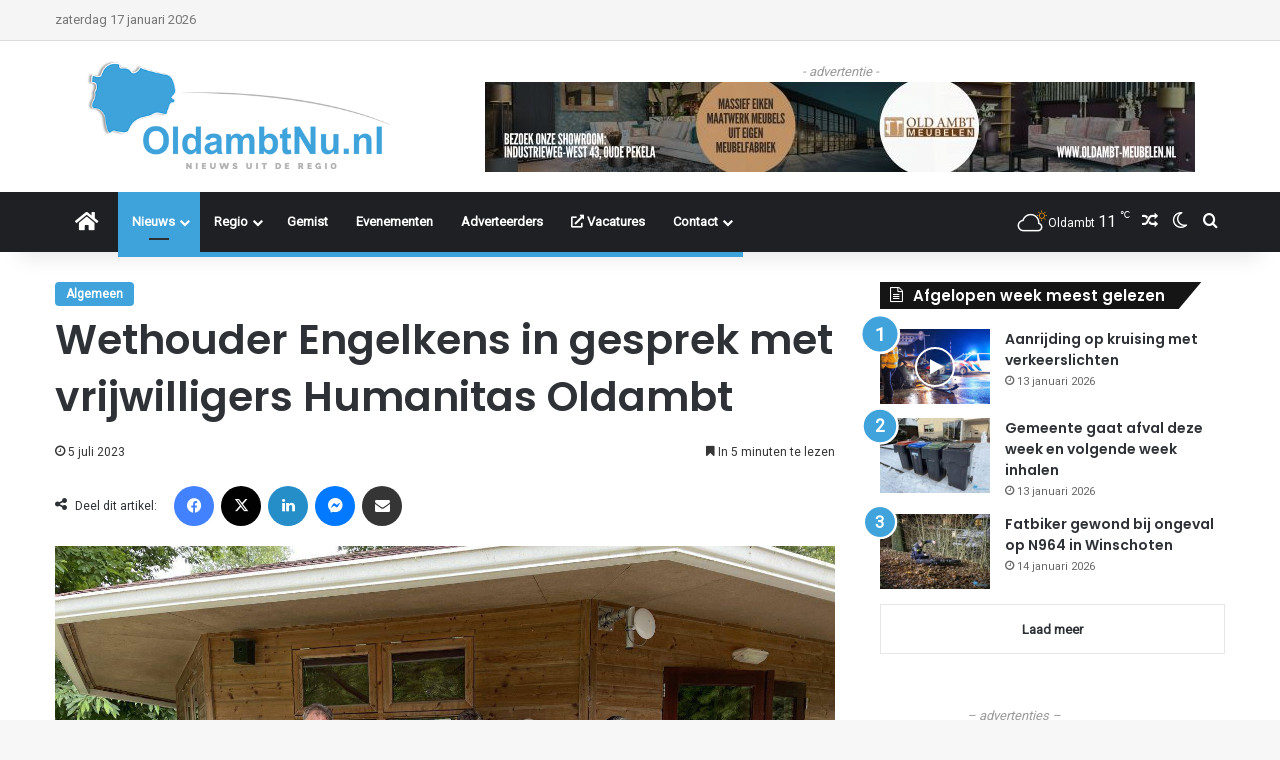

--- FILE ---
content_type: text/html; charset=utf-8
request_url: https://www.google.com/recaptcha/api2/aframe
body_size: 266
content:
<!DOCTYPE HTML><html><head><meta http-equiv="content-type" content="text/html; charset=UTF-8"></head><body><script nonce="ZE6aykjSiXeYeZ1AOinT_A">/** Anti-fraud and anti-abuse applications only. See google.com/recaptcha */ try{var clients={'sodar':'https://pagead2.googlesyndication.com/pagead/sodar?'};window.addEventListener("message",function(a){try{if(a.source===window.parent){var b=JSON.parse(a.data);var c=clients[b['id']];if(c){var d=document.createElement('img');d.src=c+b['params']+'&rc='+(localStorage.getItem("rc::a")?sessionStorage.getItem("rc::b"):"");window.document.body.appendChild(d);sessionStorage.setItem("rc::e",parseInt(sessionStorage.getItem("rc::e")||0)+1);localStorage.setItem("rc::h",'1768660605254');}}}catch(b){}});window.parent.postMessage("_grecaptcha_ready", "*");}catch(b){}</script></body></html>

--- FILE ---
content_type: text/javascript; charset=UTF-8
request_url: https://www.sponsorlink.nl/js/snippet.js?key=36324ee8-e12a-4752-9755-36bf08a5f361
body_size: 13256
content:
(function() {

var template = '<link rel="stylesheet" href="https://www.sponsorlink.nl/css/app.css" /><div class="mk-sponsorlink"><div class="mk-sponsorlink__container"><div class="mk-slider mk-slider--default mk-slider__arrows--dark " ><div class="mk-slider__container" data-type="default"><div class="splide__track"><span class="splide__track-left-gradient" style="background: linear-gradient(to right, , transparent);"></span><div class="splide__list"><a href="https://www.degoedkoopstelichtkoepel.nl/" rel="" class="splide__slide" target="_blank"><img src="https://www.sponsorlink.nl/storage/214/conversions/Degoedkoopstelichtkoepel.nl-safe-reviews-icon_zwart-thumbnail.png" alt="Degoedkoopstelichtkoepel.nl" title="Degoedkoopstelichtkoepel.nl" /></a><a href="https://downtown.nl/brillen/" rel="" class="splide__slide" target="_blank"><img src="https://www.sponsorlink.nl/storage/198/conversions/downtown-logo-png-zwart-thumbnail.png" alt="Snowboard brillen" title="Snowboard brillen" /></a><a href="https://chatkracht.nl/" rel="" class="splide__slide" target="_blank"><img src="https://www.sponsorlink.nl/storage/66/conversions/chatkracht-logo-zwart-thumbnail.png" alt="Chatkracht" title="Chatkracht" /></a><a href="https://www.hatland.nl/hoeden/" rel="" class="splide__slide" target="_blank"><img src="https://www.sponsorlink.nl/storage/41/conversions/hatland-zwart-300-thumbnail.png" alt="hoeden" title="hoeden" /></a><a href="https://www.buildsocial.nl/" rel="" class="splide__slide" target="_blank"><img src="https://www.sponsorlink.nl/storage/128/conversions/buildsocial-zwart-thumbnail.png" alt="Social Media Bureau" title="Social Media Bureau" /></a><a href="https://www.surprose.nl/" rel="" class="splide__slide" target="_blank"><img src="https://www.sponsorlink.nl/storage/204/conversions/SURPROSE-LOGO-zwart-thumbnail.png" alt="Rozen kopen" title="Rozen kopen" /></a><a href="https://groendaktotaal.nl/sedumdak/aanleggen/" rel="" class="splide__slide" target="_blank"><img src="https://www.sponsorlink.nl/storage/86/conversions/Groendaktotaal-logo-zwart-thumbnail.png" alt="Zelf sedumdak aanleggen" title="Zelf sedumdak aanleggen" /></a><a href="https://snowboards.nl/snowboard/heren/" rel="" class="splide__slide" target="_blank"><img src="https://www.sponsorlink.nl/storage/132/conversions/sideways-zwart-thumbnail.png" alt="Snowboard heren" title="Snowboard heren" /></a><a href="https://waxenenslijpen.nl/" rel="" class="splide__slide" target="_blank"><img src="https://www.sponsorlink.nl/storage/201/conversions/waxenenslijpen-zwart-zwart-thumbnail.png" alt="Waxenenslijpen" title="Waxenenslijpen" /></a><a href="https://www.kippersrijssen.nl/machines/boormachines/kolomboormachines" rel="" class="splide__slide" target="_blank"><img src="https://www.sponsorlink.nl/storage/45/conversions/kippersrijssen-zwart-300-thumbnail.png" alt="Kolomboormachine" title="Kolomboormachine" /></a><a href="https://ellow.nl/microsoft-ai/" rel="" class="splide__slide" target="_blank"><img src="https://www.sponsorlink.nl/storage/189/conversions/Ellow---Logo-Zwart_V2-thumbnail.png" alt="Microsoft AI-partner" title="Microsoft AI-partner" /></a><a href="https://www.hansvoortman.nl/mason-garments/" rel="" class="splide__slide" target="_blank"><img src="https://www.sponsorlink.nl/storage/37/conversions/hansvoortman-zwart-300-thumbnail.png" alt="Mason Garments" title="Mason Garments" /></a><a href="https://www.productlicenties.nl/windows-11/" rel="" class="splide__slide" target="_blank"><img src="https://www.sponsorlink.nl/storage/140/conversions/productlicenties-zwart-thumbnail.png" alt="Windows 11 kopen" title="Windows 11 kopen" /></a><a href="https://123magazijninrichting.nl/werkbanken/" rel="" class="splide__slide" target="_blank"><img src="https://www.sponsorlink.nl/storage/203/conversions/123-zwart-thumbnail.png" alt="Werkbanken" title="Werkbanken" /></a><a href="https://www.markantinternet.nl/marketing-automation/" rel="" class="splide__slide" target="_blank"><img src="https://www.sponsorlink.nl/storage/33/conversions/markantinternet-zwart-300-thumbnail.png" alt="Marketing automation" title="Marketing automation" /></a><a href="https://betonstunter.nl/pages/beton-cire-badkamer" rel="" class="splide__slide" target="_blank"><img src="https://www.sponsorlink.nl/storage/43/conversions/betonstunter-zwart-300-thumbnail.png" alt="betonlook badkamer" title="betonlook badkamer" /></a><a href="https://www.vog-aanvraag.nl/vog-aanvragen/" rel="" class="splide__slide" target="_blank"><img src="https://www.sponsorlink.nl/storage/175/conversions/VOG-aanvraag.nl-Logo---zwart-thumbnail.png" alt="VOG aanvragen" title="VOG aanvragen" /></a><a href="https://www.zwembadgigant.nl/intex-zwembad" rel="" class="splide__slide" target="_blank"><img src="https://www.sponsorlink.nl/storage/182/conversions/Zwembadgigant---Zwart-thumbnail.png" alt="Intex zwembad" title="Intex zwembad" /></a><a href="https://selekthuis.nl/" rel="" class="splide__slide" target="_blank"><img src="https://www.sponsorlink.nl/storage/209/conversions/Zwart-logo-SelektHuis-thumbnail.png" alt="Huis laten bouwen" title="Huis laten bouwen" /></a><a href="https://www.haarshop.nl/haarverzorging/shampoo/op-haartype/voor-pluizig-haar" rel="" class="splide__slide" target="_blank"><img src="https://www.sponsorlink.nl/storage/207/conversions/haarshop_logo_zwart-thumbnail.png" alt="shampoo voor droog pluizig haar" title="shampoo voor droog pluizig haar" /></a></div><span class="splide__track-right-gradient" style="background: linear-gradient(to right, transparent, );"></span></div></div></div></div></div>';

!function(t){var n={};function e(i){if(n[i])return n[i].exports;var o=n[i]={i:i,l:!1,exports:{}};return t[i].call(o.exports,o,o.exports,e),o.l=!0,o.exports}e.m=t,e.c=n,e.d=function(t,n,i){e.o(t,n)||Object.defineProperty(t,n,{enumerable:!0,get:i})},e.r=function(t){"undefined"!=typeof Symbol&&Symbol.toStringTag&&Object.defineProperty(t,Symbol.toStringTag,{value:"Module"}),Object.defineProperty(t,"__esModule",{value:!0})},e.t=function(t,n){if(1&n&&(t=e(t)),8&n)return t;if(4&n&&"object"==typeof t&&t&&t.__esModule)return t;var i=Object.create(null);if(e.r(i),Object.defineProperty(i,"default",{enumerable:!0,value:t}),2&n&&"string"!=typeof t)for(var o in t)e.d(i,o,function(n){return t[n]}.bind(null,o));return i},e.n=function(t){var n=t&&t.__esModule?function(){return t.default}:function(){return t};return e.d(n,"a",n),n},e.o=function(t,n){return Object.prototype.hasOwnProperty.call(t,n)},e.p="/",e(e.s=1)}([function(t,n,e){var i;window,i=function(){return function(t){var n={};function e(i){if(n[i])return n[i].exports;var o=n[i]={i:i,l:!1,exports:{}};return t[i].call(o.exports,o,o.exports,e),o.l=!0,o.exports}return e.m=t,e.c=n,e.d=function(t,n,i){e.o(t,n)||Object.defineProperty(t,n,{enumerable:!0,get:i})},e.r=function(t){"undefined"!=typeof Symbol&&Symbol.toStringTag&&Object.defineProperty(t,Symbol.toStringTag,{value:"Module"}),Object.defineProperty(t,"__esModule",{value:!0})},e.t=function(t,n){if(1&n&&(t=e(t)),8&n)return t;if(4&n&&"object"==typeof t&&t&&t.__esModule)return t;var i=Object.create(null);if(e.r(i),Object.defineProperty(i,"default",{enumerable:!0,value:t}),2&n&&"string"!=typeof t)for(var o in t)e.d(i,o,function(n){return t[n]}.bind(null,o));return i},e.n=function(t){var n=t&&t.__esModule?function(){return t.default}:function(){return t};return e.d(n,"a",n),n},e.o=function(t,n){return Object.prototype.hasOwnProperty.call(t,n)},e.p="",e(e.s=0)}([function(t,n,e){"use strict";e.r(n),e.d(n,"default",function(){return nt});var i={};function o(){return(o=Object.assign||function(t){for(var n=1;n<arguments.length;n++){var e=arguments[n];for(var i in e)Object.prototype.hasOwnProperty.call(e,i)&&(t[i]=e[i])}return t}).apply(this,arguments)}e.r(i),e.d(i,"CREATED",function(){return R}),e.d(i,"MOUNTED",function(){return F}),e.d(i,"IDLE",function(){return B}),e.d(i,"MOVING",function(){return G}),e.d(i,"DESTROYED",function(){return X});var r=Object.keys;function s(t,n){r(t).some(function(e,i){return n(t[e],e,i)})}function a(t){return r(t).map(function(n){return t[n]})}function u(t){return"object"==typeof t}function c(t,n){var e=o({},t);return s(n,function(t,n){u(t)?(u(e[n])||(e[n]={}),e[n]=c(e[n],t)):e[n]=t}),e}function d(t){return Array.isArray(t)?t:[t]}function l(t,n,e){return Math.min(Math.max(t,n>e?e:n),n>e?n:e)}function f(t,n){var e=0;return t.replace(/%s/g,function(){return d(n)[e++]})}function p(t){var n=typeof t;return"number"===n&&t>0?parseFloat(t)+"px":"string"===n?t:""}function h(t){return t<10?"0"+t:t}function g(t,n){if("string"==typeof n){var e=b("div",{});k(e,{position:"absolute",width:n}),_(t,e),n=e.clientWidth,w(e)}return+n||0}function v(t,n){return t?t.querySelector(n.split(" ")[0]):null}function m(t,n){return y(t,n)[0]}function y(t,n){return t?a(t.children).filter(function(t){return T(t,n.split(" ")[0])||t.tagName===n}):[]}function b(t,n){var e=document.createElement(t);return s(n,function(t,n){return M(e,n,t)}),e}function x(t){var n=b("div",{});return n.innerHTML=t,n.firstChild}function w(t){d(t).forEach(function(t){if(t){var n=t.parentElement;n&&n.removeChild(t)}})}function _(t,n){t&&t.appendChild(n)}function E(t,n){if(t&&n){var e=n.parentElement;e&&e.insertBefore(t,n)}}function k(t,n){t&&s(n,function(n,e){null!==n&&(t.style[e]=n)})}function S(t,n,e){t&&d(n).forEach(function(n){n&&t.classList[e?"remove":"add"](n)})}function P(t,n){S(t,n,!1)}function C(t,n){S(t,n,!0)}function T(t,n){return!!t&&t.classList.contains(n)}function M(t,n,e){t&&t.setAttribute(n,e)}function O(t,n){return t?t.getAttribute(n):""}function A(t,n){d(n).forEach(function(n){d(t).forEach(function(t){return t&&t.removeAttribute(n)})})}function z(t){return t.getBoundingClientRect()}var I="loop",L=function(t,n){var e,i;return{mount:function(){e=n.Elements.list,t.on("transitionend",function(t){t.target===e&&i&&i()},e)},start:function(o,r,s,a,u){var c=t.options,d=n.Controller.edgeIndex,l=c.speed;i=u,t.is("slide")&&(0===s&&r>=d||s>=d&&0===r)&&(l=c.rewindSpeed||l),k(e,{transition:"transform "+l+"ms "+c.easing,transform:"translate("+a.x+"px,"+a.y+"px)"})}}},j=function(t,n){function e(e){var i=t.options;k(n.Elements.slides[e],{transition:"opacity "+i.speed+"ms "+i.easing})}return{mount:function(){e(t.index)},start:function(t,i,o,r,s){var a=n.Elements.track;k(a,{height:p(a.clientHeight)}),e(i),setTimeout(function(){s(),k(a,{height:""})})}}};function W(t){console.error("[SPLIDE] "+t)}function q(t,n){if(!t)throw new Error(n)}var H="splide",N={active:"is-active",visible:"is-visible",loading:"is-loading"},D={type:"slide",rewind:!1,speed:400,rewindSpeed:0,waitForTransition:!0,width:0,height:0,fixedWidth:0,fixedHeight:0,heightRatio:0,autoWidth:!1,autoHeight:!1,perPage:1,perMove:0,clones:0,start:0,focus:!1,gap:0,padding:0,arrows:!0,arrowPath:"",pagination:!0,autoplay:!1,interval:5e3,pauseOnHover:!0,pauseOnFocus:!0,resetProgress:!0,lazyLoad:!1,preloadPages:1,easing:"cubic-bezier(.42,.65,.27,.99)",keyboard:"global",drag:!0,dragAngleThreshold:30,swipeDistanceThreshold:150,flickVelocityThreshold:.6,flickPower:600,flickMaxPages:1,direction:"ltr",cover:!1,accessibility:!0,slideFocus:!0,isNavigation:!1,trimSpace:!0,updateOnMove:!1,throttle:100,destroy:!1,breakpoints:!1,classes:{root:H,slider:H+"__slider",track:H+"__track",list:H+"__list",slide:H+"__slide",container:H+"__slide__container",arrows:H+"__arrows",arrow:H+"__arrow",prev:H+"__arrow--prev",next:H+"__arrow--next",pagination:H+"__pagination",page:H+"__pagination__page",clone:H+"__slide--clone",progress:H+"__progress",bar:H+"__progress__bar",autoplay:H+"__autoplay",play:H+"__play",pause:H+"__pause",spinner:H+"__spinner",sr:H+"__sr"},i18n:{prev:"Previous slide",next:"Next slide",first:"Go to first slide",last:"Go to last slide",slideX:"Go to slide %s",pageX:"Go to page %s",play:"Start autoplay",pause:"Pause autoplay"}},R=1,F=2,B=3,G=4,X=5;function V(t,n){for(var e=0;e<n.length;e++){var i=n[e];i.enumerable=i.enumerable||!1,i.configurable=!0,"value"in i&&(i.writable=!0),Object.defineProperty(t,i.key,i)}}var U=function(){function t(t,n,e){var o;void 0===n&&(n={}),void 0===e&&(e={}),this.root=t instanceof Element?t:document.querySelector(t),q(this.root,"An invalid element/selector was given."),this.Components=null,this.Event=function(){var t=[];function n(t){t.elm&&t.elm.removeEventListener(t.event,t.handler,t.options)}return{on:function(n,e,i,o){void 0===i&&(i=null),void 0===o&&(o={}),n.split(" ").forEach(function(n){i&&i.addEventListener(n,e,o),t.push({event:n,handler:e,elm:i,options:o})})},off:function(e,i){void 0===i&&(i=null),e.split(" ").forEach(function(e){t=t.filter(function(t){return!t||t.event!==e||t.elm!==i||(n(t),!1)})})},emit:function(n){for(var e=arguments.length,i=new Array(e>1?e-1:0),o=1;o<e;o++)i[o-1]=arguments[o];t.forEach(function(t){t.elm||t.event.split(".")[0]!==n||t.handler.apply(t,i)})},destroy:function(){t.forEach(n),t=[]}}}(),this.State=(o=R,{set:function(t){o=t},is:function(t){return t===o}}),this.STATES=i,this._o=c(D,n),this._i=0,this._c=e,this._e={},this._t=null}var n,e,o=t.prototype;return o.mount=function(t,n){var e=this;void 0===t&&(t=this._e),void 0===n&&(n=this._t),this.State.set(R),this._e=t,this._t=n,this.Components=function(t,n,e){var i={};return s(n,function(n,e){i[e]=n(t,i,e.toLowerCase())}),e||(e=t.is("fade")?j:L),i.Transition=e(t,i),i}(this,c(this._c,t),n);try{s(this.Components,function(t,n){var i=t.required;void 0===i||i?t.mount&&t.mount():delete e.Components[n]})}catch(t){return void W(t.message)}var i=this.State;return i.set(F),s(this.Components,function(t){t.mounted&&t.mounted()}),this.emit("mounted"),i.set(B),this.emit("ready"),k(this.root,{visibility:"visible"}),this.on("move drag",function(){return i.set(G)}).on("moved dragged",function(){return i.set(B)}),this},o.sync=function(t){return this.sibling=t,this},o.on=function(t,n,e,i){return void 0===e&&(e=null),void 0===i&&(i={}),this.Event.on(t,n,e,i),this},o.off=function(t,n){return void 0===n&&(n=null),this.Event.off(t,n),this},o.emit=function(t){for(var n,e=arguments.length,i=new Array(e>1?e-1:0),o=1;o<e;o++)i[o-1]=arguments[o];return(n=this.Event).emit.apply(n,[t].concat(i)),this},o.go=function(t,n){return void 0===n&&(n=this.options.waitForTransition),(this.State.is(B)||this.State.is(G)&&!n)&&this.Components.Controller.go(t,!1),this},o.is=function(t){return t===this._o.type},o.add=function(t,n){return void 0===n&&(n=-1),this.Components.Elements.add(t,n,this.refresh.bind(this)),this},o.remove=function(t){return this.Components.Elements.remove(t),this.refresh(),this},o.refresh=function(){return this.emit("refresh").emit("resize"),this},o.destroy=function(t){var n=this;if(void 0===t&&(t=!0),!this.State.is(R))return a(this.Components).reverse().forEach(function(n){n.destroy&&n.destroy(t)}),this.emit("destroy",t),this.Event.destroy(),this.State.set(X),this;this.on("ready",function(){return n.destroy(t)})},n=t,(e=[{key:"index",get:function(){return this._i},set:function(t){this._i=parseInt(t)}},{key:"length",get:function(){return this.Components.Elements.length}},{key:"options",get:function(){return this._o},set:function(t){var n=this.State.is(R);n||this.emit("update"),this._o=c(this._o,t),n||this.emit("updated",this._o)}},{key:"classes",get:function(){return this._o.classes}},{key:"i18n",get:function(){return this._o.i18n}}])&&V(n.prototype,e),t}(),Y=Math.floor,J=Math.abs;function K(t,n){var e;return function(){e||(e=setTimeout(function(){t(),e=null},n))}}var Q=Math.abs,Z={ltr:{ArrowLeft:"<",ArrowRight:">",Left:"<",Right:">"},rtl:{ArrowLeft:">",ArrowRight:"<",Left:">",Right:"<"},ttb:{ArrowUp:"<",ArrowDown:">",Up:"<",Down:">"}},$=[" ","Enter","Spacebar"],tt={Options:function(t){var n=O(t.root,"data-splide");if(n)try{t.options=JSON.parse(n)}catch(t){W(t.message)}return{mount:function(){t.State.is(R)&&(t.index=t.options.start)}}},Breakpoints:function(t){var n,e,i=t.options.breakpoints,o=K(s,50),r=[];function s(){var o,s=(o=r.filter(function(t){return t.mql.matches})[0])?o.point:-1;if(s!==e){e=s;var a=t.State,u=i[s]||n,c=u.destroy;c?(t.options=n,t.destroy("completely"===c)):(a.is(X)&&t.mount(),t.options=u)}}return{required:i&&matchMedia,mount:function(){r=Object.keys(i).sort(function(t,n){return+t-+n}).map(function(t){return{point:t,mql:matchMedia("(max-width:"+t+"px)")}}),this.destroy(!0),addEventListener("resize",o),n=t.options,s()},destroy:function(t){t&&removeEventListener("resize",o)}}},Controller:function(t,n){var e,i,o={mount:function(){e=t.options,i=t.is(I),t.on("move",function(n){t.index=n}).on("updated refresh",function(n){e=n||e,t.index=l(t.index,0,o.edgeIndex)})},go:function(t,e){var i=this.trim(this.parse(t));n.Track.go(i,this.rewind(i),e)},parse:function(n){var i=t.index,r=String(n).match(/([+\-<>]+)(\d+)?/),s=r?r[1]:"",a=r?parseInt(r[2]):0;switch(s){case"+":i+=a||1;break;case"-":i-=a||1;break;case">":case"<":i=function(t,n,i){if(t>-1)return o.toIndex(t);var r=e.perMove,s=i?-1:1;return r?n+r*s:o.toIndex(o.toPage(n)+s)}(a,i,"<"===s);break;default:i=parseInt(n)}return i},toIndex:function(n){if(r())return n;var i=t.length,o=e.perPage,s=n*o;return i-o<=(s-=(this.pageLength*o-i)*Y(s/i))&&s<i&&(s=i-o),s},toPage:function(n){if(r())return n;var i=t.length,o=e.perPage;return Y(i-o<=n&&n<i?(i-1)/o:n/o)},trim:function(t){return i||(t=e.rewind?this.rewind(t):l(t,0,this.edgeIndex)),t},rewind:function(t){var n=this.edgeIndex;if(i){for(;t>n;)t-=n+1;for(;t<0;)t+=n+1}else t>n?t=0:t<0&&(t=n);return t},isRtl:function(){return"rtl"===e.direction},get pageLength(){var n=t.length;return r()?n:Math.ceil(n/e.perPage)},get edgeIndex(){var n=t.length;return n?r()||e.isNavigation||i?n-1:n-e.perPage:0},get prevIndex(){var n=t.index-1;return(i||e.rewind)&&(n=this.rewind(n)),n>-1?n:-1},get nextIndex(){var n=t.index+1;return(i||e.rewind)&&(n=this.rewind(n)),t.index<n&&n<=this.edgeIndex||0===n?n:-1}};function r(){return!1!==e.focus}return o},Elements:function(t,n){var e=t.root,i=t.classes,o=[];if(!e.id){window.splide=window.splide||{};var r=window.splide.uid||0;window.splide.uid=++r,e.id="splide"+h(r)}var u={mount:function(){var n=this;this.init(),t.on("refresh",function(){n.destroy(),n.init()}).on("updated",function(){C(e,c()),P(e,c())})},destroy:function(){o.forEach(function(t){t.destroy()}),o=[],C(e,c())},init:function(){var t=this;!function(){u.slider=m(e,i.slider),u.track=v(e,"."+i.track),u.list=m(u.track,i.list),q(u.track&&u.list,"Track or list was not found."),u.slides=y(u.list,i.slide);var t=d(i.arrows);u.arrows={prev:v(t,"."+i.prev),next:v(t,"."+i.next)};var n=d(i.autoplay);u.bar=v(d(i.progress),"."+i.bar),u.play=v(n,"."+i.play),u.pause=v(n,"."+i.pause),u.track.id=u.track.id||e.id+"-track",u.list.id=u.list.id||e.id+"-list"}(),P(e,c()),this.slides.forEach(function(n,e){t.register(n,e,-1)})},register:function(n,e,i){var r=function(t,n,e,i){var o=t.options.updateOnMove,r="ready.slide updated.slide resize.slide moved.slide"+(o?" move.slide":""),s={slide:i,index:n,realIndex:e,container:m(i,t.classes.container),isClone:e>-1,mount:function(){var s=this;this.isClone||(i.id=t.root.id+"-slide"+h(n+1)),t.on(r,function(){return s.update()}).on("update.slide",c).on("click",function(){return t.emit("click",s)},i),o&&t.on("move.slide",function(t){t===e&&u(!0,!1)}),k(i,{display:""}),this.styles=O(i,"style")||""},destroy:function(){t.off(r).off("update.slide").off("click",i),C(i,a(N)),c(),A(this.container,"style")},update:function(){u(this.isActive(),!1),u(this.isVisible(),!0)},isActive:function(){return t.index===n},isVisible:function(){var n=this.isActive();if(t.is("fade")||n)return n;var e=z(t.Components.Elements.track),o=z(i);return"ttb"===t.options.direction?e.top<=o.top&&o.bottom<=e.bottom:e.left<=o.left&&o.right<=e.right},isWithin:function(e,i){var o=Math.abs(e-n);return t.is("slide")||this.isClone||(o=Math.min(o,t.length-o)),o<i}};function u(n,e){var o=e?"visible":"active",r=N[o];n?(P(i,r),t.emit(""+o,s)):T(i,r)&&(C(i,r),t.emit(e?"hidden":"inactive",s))}function c(){M(i,"style",s.styles)}return s}(t,e,i,n);r.mount(),o.push(r)},getSlide:function(t){return o.filter(function(n){return n.index===t})[0]},getSlides:function(t){return t?o:o.filter(function(t){return!t.isClone})},getSlidesByPage:function(e){var i=n.Controller.toIndex(e),r=t.options,s=!1!==r.focus?1:r.perPage;return o.filter(function(t){var n=t.index;return i<=n&&n<i+s})},add:function(t,n,e){if("string"==typeof t&&(t=x(t)),t instanceof Element){var i=this.slides[n];k(t,{display:"none"}),i?(E(t,i),this.slides.splice(n,0,t)):(_(this.list,t),this.slides.push(t)),function(t,n){var e=t.querySelectorAll("img"),i=e.length;if(i){var o=0;s(e,function(t){t.onload=t.onerror=function(){++o===i&&n()}})}else n()}(t,function(){e&&e(t)})}},remove:function(t){w(this.slides.splice(t,1)[0])},each:function(t){o.forEach(t)},get length(){return this.slides.length},get total(){return o.length}};function c(){var n=i.root,e=t.options;return[n+"--"+e.type,n+"--"+e.direction,e.drag?n+"--draggable":"",e.isNavigation?n+"--nav":"",N.active]}function d(t){return m(e,t)||m(u.slider,t)}return u},Track:function(t,n){var e,i,o,r="ttb"===t.options.direction,s=t.is("fade"),a="rtl"===t.options.direction,u=!1,c=a?1:-1,d={sign:c,mount:function(){i=n.Elements,e=n.Layout,o=i.list},mounted:function(){var n=this;s||(this.jump(0),t.on("mounted resize updated",function(){n.jump(t.index)}))},go:function(e,i,o){var r=p(e),a=t.index;t.State.is(G)&&u||(u=e!==i,o||t.emit("move",i,a,e),Math.abs(r-this.position)>=1||s?n.Transition.start(e,i,a,this.toCoord(r),function(){f(e,i,a,o)}):e!==a&&"move"===t.options.trimSpace?n.Controller.go(e+e-a,o):f(e,i,a,o))},jump:function(t){this.translate(p(t))},translate:function(t){k(o,{transform:"translate"+(r?"Y":"X")+"("+t+"px)"})},cancel:function(){t.is(I)?this.shift():this.translate(this.position),k(o,{transition:""})},shift:function(){var n=J(this.position),e=J(this.toPosition(0)),i=J(this.toPosition(t.length)),o=i-e;n<e?n+=o:n>i&&(n-=o),this.translate(c*n)},trim:function(n){return!t.options.trimSpace||t.is(I)?n:l(n,c*(e.totalSize()-e.size-e.gap),0)},toIndex:function(t){var n=this,e=0,o=1/0;return i.getSlides(!0).forEach(function(i){var r=i.index,s=J(n.toPosition(r)-t);s<o&&(o=s,e=r)}),e},toCoord:function(t){return{x:r?0:t,y:r?t:0}},toPosition:function(t){var n=e.totalSize(t)-e.slideSize(t)-e.gap;return c*(n+this.offset(t))},offset:function(n){var i=t.options.focus,o=e.slideSize(n);return"center"===i?-(e.size-o)/2:-(parseInt(i)||0)*(o+e.gap)},get position(){var t=r?"top":a?"right":"left";return z(o)[t]-(z(i.track)[t]-e.padding[t]*c)}};function f(n,e,i,r){k(o,{transition:""}),u=!1,s||d.jump(e),r||t.emit("moved",e,i,n)}function p(t){return d.trim(d.toPosition(t))}return d},Clones:function(t,n){var e=[],i=0,o=n.Elements,r={mount:function(){var n=this;t.is(I)&&(s(),t.on("refresh",s).on("resize",function(){i!==a()&&(n.destroy(),t.refresh())}))},destroy:function(){w(e),e=[]},get clones(){return e},get length(){return e.length}};function s(){r.destroy(),function(t){var n=o.length,i=o.register;if(n){for(var r=o.slides;r.length<t;)r=r.concat(r);r.slice(0,t).forEach(function(t,r){var s=u(t);_(o.list,s),e.push(s),i(s,r+n,r%n)}),r.slice(-t).forEach(function(o,s){var a=u(o);E(a,r[0]),e.push(a),i(a,s-t,(n+s-t%n)%n)})}}(i=a())}function a(){var n=t.options;if(n.clones)return n.clones;var e=n.autoWidth||n.autoHeight?o.length:n.perPage,i="ttb"===n.direction?"Height":"Width",r=g(t.root,n["fixed"+i]);return r&&(e=Math.ceil(o.track["client"+i]/r)),e*(n.drag?n.flickMaxPages+1:1)}function u(n){var e=n.cloneNode(!0);return P(e,t.classes.clone),A(e,"id"),e}return r},Layout:function(t,n){var e,i,o=n.Elements,s="ttb"===t.options.direction,a=(e={mount:function(){t.on("resize load",K(function(){t.emit("resize")},t.options.throttle),window).on("resize",c).on("updated refresh",u),u(),this.totalSize=s?this.totalHeight:this.totalWidth,this.slideSize=s?this.slideHeight:this.slideWidth},destroy:function(){A([o.list,o.track],"style")},get size(){return s?this.height:this.width}},i=s?function(t,n){var e,i,o=n.Elements,r=t.root;return{margin:"marginBottom",init:function(){this.resize()},resize:function(){i=t.options,e=o.track,this.gap=g(r,i.gap);var n=i.padding,s=g(r,n.top||n),a=g(r,n.bottom||n);this.padding={top:s,bottom:a},k(e,{paddingTop:p(s),paddingBottom:p(a)})},totalHeight:function(n){void 0===n&&(n=t.length-1);var e=o.getSlide(n);return e?z(e.slide).bottom-z(o.list).top+this.gap:0},slideWidth:function(){return g(r,i.fixedWidth||this.width)},slideHeight:function(t){if(i.autoHeight){var n=o.getSlide(t);return n?n.slide.offsetHeight:0}var e=i.fixedHeight||(this.height+this.gap)/i.perPage-this.gap;return g(r,e)},get width(){return e.clientWidth},get height(){var t=i.height||this.width*i.heightRatio;return q(t,'"height" or "heightRatio" is missing.'),g(r,t)-this.padding.top-this.padding.bottom}}}(t,n):function(t,n){var e,i=n.Elements,o=t.root,r=t.options;return{margin:"margin"+("rtl"===r.direction?"Left":"Right"),height:0,init:function(){this.resize()},resize:function(){r=t.options,e=i.track,this.gap=g(o,r.gap);var n=r.padding,s=g(o,n.left||n),a=g(o,n.right||n);this.padding={left:s,right:a},k(e,{paddingLeft:p(s),paddingRight:p(a)})},totalWidth:function(n){void 0===n&&(n=t.length-1);var e=i.getSlide(n),o=0;if(e){var s=z(e.slide),a=z(i.list);o="rtl"===r.direction?a.right-s.left:s.right-a.left,o+=this.gap}return o},slideWidth:function(t){if(r.autoWidth){var n=i.getSlide(t);return n?n.slide.offsetWidth:0}var e=r.fixedWidth||(this.width+this.gap)/r.perPage-this.gap;return g(o,e)},slideHeight:function(){var t=r.height||r.fixedHeight||this.width*r.heightRatio;return g(o,t)},get width(){return e.clientWidth-this.padding.left-this.padding.right}}}(t,n),r(i).forEach(function(t){e[t]||Object.defineProperty(e,t,Object.getOwnPropertyDescriptor(i,t))}),e);function u(){a.init(),k(t.root,{maxWidth:p(t.options.width)}),o.each(function(t){t.slide.style[a.margin]=p(a.gap)}),c()}function c(){var n=t.options;a.resize(),k(o.track,{height:p(a.height)});var e=n.autoHeight?null:p(a.slideHeight());o.each(function(t){k(t.container,{height:e}),k(t.slide,{width:n.autoWidth?null:p(a.slideWidth(t.index)),height:t.container?null:e})})}return a},Drag:function(t,n){var e,i,o,r,a=n.Track,u=n.Controller,c="ttb"===t.options.direction,d=c?"y":"x",f={disabled:!1,mount:function(){var e=this,i=n.Elements,o=i.track;t.on("touchstart mousedown",p,o).on("touchmove mousemove",g,o,{passive:!1}).on("touchend touchcancel mouseleave mouseup dragend",v,o).on("mounted refresh",function(){s(i.list.querySelectorAll("img, a"),function(n){t.off("dragstart",n).on("dragstart",function(t){t.preventDefault()},n,{passive:!1})})}).on("mounted updated",function(){e.disabled=!t.options.drag})}};function p(t){f.disabled||r||h(t)}function h(t){e=a.toCoord(a.position),i=m(t,{}),o=i}function g(n){if(i)if(o=m(n,i),r){if(n.cancelable&&n.preventDefault(),!t.is("fade")){var s=e[d]+o.offset[d];a.translate(function(n){if(t.is("slide")){var e=a.sign,i=e*a.trim(a.toPosition(0)),o=e*a.trim(a.toPosition(u.edgeIndex));(n*=e)<i?n=i-7*Math.log(i-n):n>o&&(n=o+7*Math.log(n-o)),n*=e}return n}(s))}}else(function(n){var e=o.offset;if(t.State.is(G)&&t.options.waitForTransition)return!1;var i=180*Math.atan(Q(e.y)/Q(e.x))/Math.PI;return c&&(i=90-i),i<t.options.dragAngleThreshold})()&&(t.emit("drag",i),r=!0,a.cancel(),h(n))}function v(){i=null,r&&(t.emit("dragged",o),function(e){var i=e.velocity[d],o=Q(i);if(o>0){var r=t.options,s=t.index,c=i<0?-1:1,f=s;if(!t.is("fade")){var p=a.position;o>r.flickVelocityThreshold&&Q(e.offset[d])<r.swipeDistanceThreshold&&(p+=c*Math.min(o*r.flickPower,n.Layout.size*(r.flickMaxPages||1))),f=a.toIndex(p)}f===s&&o>.1&&(f=s+c*a.sign),t.is("slide")&&(f=l(f,0,u.edgeIndex)),u.go(f,r.isNavigation)}}(o),r=!1)}function m(t,n){var e=t.timeStamp,i=t.touches,o=i?i[0]:t,r=o.clientX,s=o.clientY,a=n.to||{},u=a.x,c=void 0===u?r:u,d=a.y,l={x:r-c,y:s-(void 0===d?s:d)},f=e-(n.time||0);return{to:{x:r,y:s},offset:l,time:e,velocity:{x:l.x/f,y:l.y/f}}}return f},Click:function(t,n){var e=!1;function i(t){e&&(t.preventDefault(),t.stopPropagation(),t.stopImmediatePropagation())}return{required:t.options.drag,mount:function(){t.on("click",i,n.Elements.track,{capture:!0}).on("drag",function(){e=!0}).on("moved",function(){e=!1})}}},Autoplay:function(t,n,e){var i,o=[],r=n.Elements,s={required:t.options.autoplay,mount:function(){var n=t.options;r.slides.length>n.perPage&&(i=function(t,n,e){var i,o,r,s=window.requestAnimationFrame,a=!0,u=function u(c){a||(i||(i=c,r&&r<1&&(i-=r*n)),r=(o=c-i)/n,o>=n&&(i=0,r=1,t()),e&&e(r),s(u))};return{pause:function(){a=!0,i=0},play:function(t){i=0,a&&(a=!1,t&&(r=0),s(u))}}}(function(){t.go(">")},n.interval,function(n){t.emit(e+":playing",n),r.bar&&k(r.bar,{width:100*n+"%"})}),function(){var n=t.options,e=t.sibling,i=[t.root,e?e.root:null];n.pauseOnHover&&(a(i,"mouseleave",1,!0),a(i,"mouseenter",1,!1)),n.pauseOnFocus&&(a(i,"focusout",2,!0),a(i,"focusin",2,!1)),r.play&&t.on("click",function(){s.play(2),s.play(3)},r.play),r.pause&&a([r.pause],"click",3,!1),t.on("move refresh",function(){s.play()}).on("destroy",function(){s.pause()})}(),this.play())},play:function(n){void 0===n&&(n=0),(o=o.filter(function(t){return t!==n})).length||(t.emit(e+":play"),i.play(t.options.resetProgress))},pause:function(n){void 0===n&&(n=0),i.pause(),-1===o.indexOf(n)&&o.push(n),1===o.length&&t.emit(e+":pause")}};function a(n,e,i,o){n.forEach(function(n){t.on(e,function(){s[o?"play":"pause"](i)},n)})}return s},Cover:function(t,n){function e(t){n.Elements.each(function(n){var e=m(n.slide,"IMG")||m(n.container,"IMG");e&&e.src&&i(e,t)})}function i(t,n){k(t.parentElement,{background:n?"":'center/cover no-repeat url("'+t.src+'")'}),k(t,{display:n?"":"none"})}return{required:t.options.cover,mount:function(){t.on("lazyload:loaded",function(t){i(t,!1)}),t.on("mounted updated refresh",function(){return e(!1)})},destroy:function(){e(!0)}}},Arrows:function(t,n,e){var i,o,r,s=t.classes,a=t.root,u=n.Elements;function c(){var r=n.Controller,s=r.prevIndex,a=r.nextIndex,u=t.length>t.options.perPage||t.is(I);i.disabled=s<0||!u,o.disabled=a<0||!u,t.emit(e+":updated",i,o,s,a)}function d(n){return x('<button class="'+s.arrow+" "+(n?s.prev:s.next)+'" type="button"><svg xmlns="http://www.w3.org/2000/svg"\tviewBox="0 0 40 40"\twidth="40"\theight="40"><path d="'+(t.options.arrowPath||"m15.5 0.932-4.3 4.38 14.5 14.6-14.5 14.5 4.3 4.4 14.6-14.6 4.4-4.3-4.4-4.4-14.6-14.6z")+'" />')}return{required:t.options.arrows,mount:function(){i=u.arrows.prev,o=u.arrows.next,i&&o||!t.options.arrows||(i=d(!0),o=d(!1),r=!0,function(){var n=b("div",{class:s.arrows});_(n,i),_(n,o);var e=u.slider;E(n,("slider"===t.options.arrows&&e?e:a).firstElementChild)}()),i&&o&&t.on("click",function(){t.go("<")},i).on("click",function(){t.go(">")},o).on("mounted move updated refresh",c),this.arrows={prev:i,next:o}},mounted:function(){t.emit(e+":mounted",i,o)},destroy:function(){A([i,o],"disabled"),r&&w(i.parentElement)}}},Pagination:function(t,n,e){var i={},o=n.Elements,r={mount:function(){var n,e,a,u,c=t.options.pagination;if(c){n=t.options,e=t.classes,a=b("ul",{class:e.pagination}),u=o.getSlides(!1).filter(function(t){return!1!==n.focus||t.index%n.perPage==0}).map(function(n,i){var r=b("li",{}),s=b("button",{class:e.page,type:"button"});return _(r,s),_(a,r),t.on("click",function(){t.go(">"+i)},s),{li:r,button:s,page:i,Slides:o.getSlidesByPage(i)}}),i={list:a,items:u};var d=o.slider;_("slider"===c&&d?d:t.root,i.list),t.on("move.page",s)}t.off("updated.page refresh.page").on("updated.page refresh.page",function(){r.destroy(),t.options.pagination&&(r.mount(),r.mounted())})},mounted:function(){if(t.options.pagination){var n=t.index;t.emit(e+":mounted",i,this.getItem(n)),s(n,-1)}},destroy:function(){w(i.list),i.items&&i.items.forEach(function(n){t.off("click",n.button)}),t.off("move.page"),i={}},getItem:function(t){return i.items[n.Controller.toPage(t)]},get data(){return i}};function s(n,o){var s=r.getItem(o),a=r.getItem(n),u=N.active;s&&C(s.button,u),a&&P(a.button,u),t.emit(e+":updated",i,s,a)}return r},LazyLoad:function(t,n,e){var i,o,r=t.options,a="sequential"===r.lazyLoad;function u(){o=[],i=0}function c(n){n=isNaN(n)?t.index:n,(o=o.filter(function(t){return!t.Slide.isWithin(n,r.perPage*(r.preloadPages+1))||(d(t.img,t.Slide),!1)}))[0]||t.off("moved."+e)}function d(n,e){P(e.slide,N.loading);var i=b("span",{class:t.classes.spinner});_(n.parentElement,i),n.onload=function(){f(n,i,e,!1)},n.onerror=function(){f(n,i,e,!0)},M(n,"srcset",O(n,"data-splide-lazy-srcset")||""),M(n,"src",O(n,"data-splide-lazy")||"")}function l(){if(i<o.length){var t=o[i];d(t.img,t.Slide)}i++}function f(n,i,o,r){C(o.slide,N.loading),r||(w(i),k(n,{display:""}),t.emit(e+":loaded",n).emit("resize")),a&&l()}return{required:r.lazyLoad,mount:function(){t.on("mounted refresh",function(){u(),n.Elements.each(function(t){s(t.slide.querySelectorAll("[data-splide-lazy], [data-splide-lazy-srcset]"),function(n){n.src||n.srcset||(o.push({img:n,Slide:t}),k(n,{display:"none"}))})}),a&&l()}),a||t.on("mounted refresh moved."+e,c)},destroy:u}},Keyboard:function(t){var n;return{mount:function(){t.on("mounted updated",function(){var e=t.options,i=t.root,o=Z[e.direction],r=e.keyboard;n&&(t.off("keydown",n),A(i,"tabindex")),r&&("focused"===r?(n=i,M(i,"tabindex",0)):n=document,t.on("keydown",function(n){o[n.key]&&t.go(o[n.key])},n))})}}},Sync:function(t){var n=t.sibling,e=n&&n.options.isNavigation;function i(){t.on("move.sync",function(t,e,i){n.off("move.sync").go(n.is(I)?i:t,!1),o()})}function o(){n.on("move.sync",function(n,e,o){t.off("move.sync").go(t.is(I)?o:n,!1),i()})}function r(){n.Components.Elements.each(function(n){var e=n.slide,i=n.index;t.off("mouseup touchend",e).on("mouseup touchend",function(t){t.button&&0!==t.button||s(i)},e),t.off("keyup",e).on("keyup",function(t){$.indexOf(t.key)>-1&&(t.preventDefault(),s(i))},e,{passive:!1})})}function s(e){t.State.is(B)&&n.go(e)}return{required:!!n,mount:function(){i(),o(),e&&(r(),t.on("refresh",function(){setTimeout(function(){r(),n.emit("navigation:updated",t)})}))},mounted:function(){e&&n.emit("navigation:mounted",t)}}},A11y:function(t,n){var e=t.i18n,i=n.Elements,o=["aria-hidden","tabindex","aria-controls","aria-label","aria-current","role"];function r(n,e){M(n,"aria-hidden",!e),t.options.slideFocus&&M(n,"tabindex",e?0:-1)}function s(t,n){var e=i.track.id;M(t,"aria-controls",e),M(n,"aria-controls",e)}function a(n,i,o,r){var s=t.index,a=o>-1&&s<o?e.last:e.prev,u=r>-1&&s>r?e.first:e.next;M(n,"aria-label",a),M(i,"aria-label",u)}function u(n,i){i&&M(i.button,"aria-current",!0),n.items.forEach(function(n){var i=t.options,o=f(!1===i.focus&&i.perPage>1?e.pageX:e.slideX,n.page+1),r=n.button;M(r,"aria-controls",n.Slides.map(function(t){return t.slide.id}).join(" ")),M(r,"aria-label",o)})}function c(t,n,e){n&&A(n.button,"aria-current"),e&&M(e.button,"aria-current",!0)}function d(t){i.each(function(n){var i=n.slide,o=n.realIndex;p(i)||M(i,"role","button");var r=o>-1?o:n.index,s=f(e.slideX,r+1),a=t.Components.Elements.getSlide(r);M(i,"aria-label",s),a&&M(i,"aria-controls",a.slide.id)})}function l(t,n){var e=t.slide;n?M(e,"aria-current",!0):A(e,"aria-current")}function p(t){return"BUTTON"===t.tagName}return{required:t.options.accessibility,mount:function(){t.on("visible",function(t){r(t.slide,!0)}).on("hidden",function(t){r(t.slide,!1)}).on("arrows:mounted",s).on("arrows:updated",a).on("pagination:mounted",u).on("pagination:updated",c).on("refresh",function(){A(n.Clones.clones,o)}),t.options.isNavigation&&t.on("navigation:mounted navigation:updated",d).on("active",function(t){l(t,!0)}).on("inactive",function(t){l(t,!1)}),["play","pause"].forEach(function(t){var n=i[t];n&&(p(n)||M(n,"role","button"),M(n,"aria-controls",i.track.id),M(n,"aria-label",e[t]))})},destroy:function(){var t=n.Arrows,e=t?t.arrows:{};A(i.slides.concat([e.prev,e.next,i.play,i.pause]),o)}}}},nt=function(t){var n,e;function i(n,e){return t.call(this,n,e,tt)||this}return e=t,(n=i).prototype=Object.create(e.prototype),n.prototype.constructor=n,n.__proto__=e,i}(U)}])},t.exports=i()},function(t,n,e){e(2),e(3),t.exports=e(8)},function(t,n,e){"use strict";e.r(n);var i=e(0),o=e.n(i);!function(){var t,n,e={mounted:!1,type:"default"},i={type:"slide",rewind:!0,autoWidth:!0,autoplay:!0,interval:3e3,focus:"center",trimSpace:!0,pagination:!1,waitForTransition:!1,gap:32,speed:300,keyboard:!0,drag:!0,dragAngleThreshold:15,pauseOnFocus:!1,breakpoints:{768:{gap:16}}};function r(){var r,a;(n=document.querySelector(".mk-slider__container"))&&(e.type=n.getAttribute("data-type"),"full-image"===e.type&&(i.gap=0,i.breakpoints[768].gap=0)),(t=new o.a(n,i)).on("mounted",function(t){e.mounted=!0,setTimeout(function(){s()},300)}),t.root.addEventListener("touchmove",function(t){t.preventDefault()}),window.addEventListener("resize",(r=function(){s()},300,a=!1,function(){a||(r.apply(this,arguments),a=!0,setTimeout(function(){a=!1},300))})),t.mount()}function s(){if(function(){var n=t.root.querySelector(".splide__track"),e=t.root.querySelector(".splide__list");return"text"!==t.root.getAttribute("data-type")&&n.offsetWidth<=e.offsetWidth}())if(e.mounted){var i=n.offsetWidth,o=document.querySelectorAll(".mk-sponsorlink .mk-sponsorlink__container .mk-slider .splide__slide img");i<200?n.parentNode.classList.add("tight"):n.parentNode.classList.remove("tight");for(var s=0,a=o.length;s<a;s++)o[s].style.cssText=i<215?"width: "+i+"px !important":null}else r();else e.mounted&&(e.mounted=!1,t.destroy())}var a=document.getElementById("mk-slider");a&&(function(t,n){t.innerHTML=template;var e=document.querySelector("body");Array.from(t.querySelectorAll("script")).forEach(function(t){var n=document.createElement("script");Array.from(t.attributes).forEach(function(t){return n.setAttribute(t.name,t.value)}),n.appendChild(document.createTextNode(t.innerHTML)),t.remove(),e.appendChild(n)})}(a),r())}()},function(t,n){},,,,,function(t,n){}]);

})();